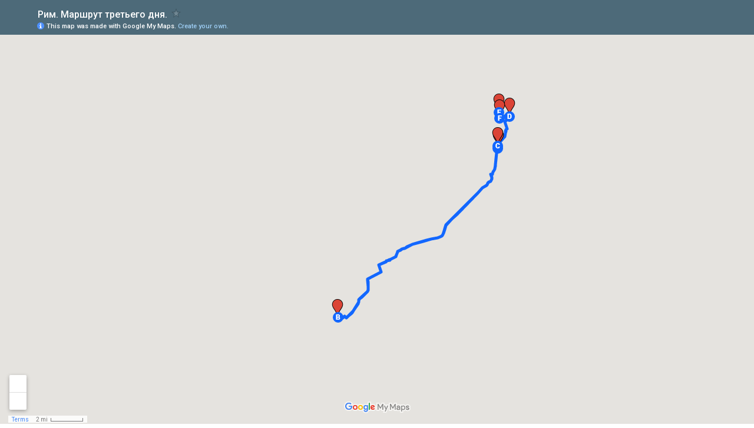

--- FILE ---
content_type: text/html; charset=utf-8
request_url: https://www.google.com/maps/d/embed?mid=1fE3ZHRBeben3RL5I-tGCz7nX4W0
body_size: 12890
content:
<!DOCTYPE html><html itemscope itemtype="http://schema.org/WebSite"><head><script nonce="rfG1Rowfq4XfjFukHGwBNQ">window['ppConfig'] = {productName: '06194a8f37177242d55a18e38c5a91c6', deleteIsEnforced:  false , sealIsEnforced:  false , heartbeatRate:  0.5 , periodicReportingRateMillis:  60000.0 , disableAllReporting:  false };(function(){'use strict';function k(a){var b=0;return function(){return b<a.length?{done:!1,value:a[b++]}:{done:!0}}}function l(a){var b=typeof Symbol!="undefined"&&Symbol.iterator&&a[Symbol.iterator];if(b)return b.call(a);if(typeof a.length=="number")return{next:k(a)};throw Error(String(a)+" is not an iterable or ArrayLike");}var m=typeof Object.defineProperties=="function"?Object.defineProperty:function(a,b,c){if(a==Array.prototype||a==Object.prototype)return a;a[b]=c.value;return a};
function n(a){a=["object"==typeof globalThis&&globalThis,a,"object"==typeof window&&window,"object"==typeof self&&self,"object"==typeof global&&global];for(var b=0;b<a.length;++b){var c=a[b];if(c&&c.Math==Math)return c}throw Error("Cannot find global object");}var p=n(this);function q(a,b){if(b)a:{var c=p;a=a.split(".");for(var d=0;d<a.length-1;d++){var e=a[d];if(!(e in c))break a;c=c[e]}a=a[a.length-1];d=c[a];b=b(d);b!=d&&b!=null&&m(c,a,{configurable:!0,writable:!0,value:b})}}
q("Object.is",function(a){return a?a:function(b,c){return b===c?b!==0||1/b===1/c:b!==b&&c!==c}});q("Array.prototype.includes",function(a){return a?a:function(b,c){var d=this;d instanceof String&&(d=String(d));var e=d.length;c=c||0;for(c<0&&(c=Math.max(c+e,0));c<e;c++){var f=d[c];if(f===b||Object.is(f,b))return!0}return!1}});
q("String.prototype.includes",function(a){return a?a:function(b,c){if(this==null)throw new TypeError("The 'this' value for String.prototype.includes must not be null or undefined");if(b instanceof RegExp)throw new TypeError("First argument to String.prototype.includes must not be a regular expression");return this.indexOf(b,c||0)!==-1}});function r(a,b,c){a("https://csp.withgoogle.com/csp/proto/"+encodeURIComponent(b),JSON.stringify(c))}function t(){var a;if((a=window.ppConfig)==null?0:a.disableAllReporting)return function(){};var b,c,d,e;return(e=(b=window)==null?void 0:(c=b.navigator)==null?void 0:(d=c.sendBeacon)==null?void 0:d.bind(navigator))!=null?e:u}function u(a,b){var c=new XMLHttpRequest;c.open("POST",a);c.send(b)}
function v(){var a=(w=Object.prototype)==null?void 0:w.__lookupGetter__("__proto__"),b=x,c=y;return function(){var d=a.call(this),e,f,g,h;r(c,b,{type:"ACCESS_GET",origin:(f=window.location.origin)!=null?f:"unknown",report:{className:(g=d==null?void 0:(e=d.constructor)==null?void 0:e.name)!=null?g:"unknown",stackTrace:(h=Error().stack)!=null?h:"unknown"}});return d}}
function z(){var a=(A=Object.prototype)==null?void 0:A.__lookupSetter__("__proto__"),b=x,c=y;return function(d){d=a.call(this,d);var e,f,g,h;r(c,b,{type:"ACCESS_SET",origin:(f=window.location.origin)!=null?f:"unknown",report:{className:(g=d==null?void 0:(e=d.constructor)==null?void 0:e.name)!=null?g:"unknown",stackTrace:(h=Error().stack)!=null?h:"unknown"}});return d}}function B(a,b){C(a.productName,b);setInterval(function(){C(a.productName,b)},a.periodicReportingRateMillis)}
var D="constructor __defineGetter__ __defineSetter__ hasOwnProperty __lookupGetter__ __lookupSetter__ isPrototypeOf propertyIsEnumerable toString valueOf __proto__ toLocaleString x_ngfn_x".split(" "),E=D.concat,F=navigator.userAgent.match(/Firefox\/([0-9]+)\./),G=(!F||F.length<2?0:Number(F[1])<75)?["toSource"]:[],H;if(G instanceof Array)H=G;else{for(var I=l(G),J,K=[];!(J=I.next()).done;)K.push(J.value);H=K}var L=E.call(D,H),M=[];
function C(a,b){for(var c=[],d=l(Object.getOwnPropertyNames(Object.prototype)),e=d.next();!e.done;e=d.next())e=e.value,L.includes(e)||M.includes(e)||c.push(e);e=Object.prototype;d=[];for(var f=0;f<c.length;f++){var g=c[f];d[f]={name:g,descriptor:Object.getOwnPropertyDescriptor(Object.prototype,g),type:typeof e[g]}}if(d.length!==0){c=l(d);for(e=c.next();!e.done;e=c.next())M.push(e.value.name);var h;r(b,a,{type:"SEAL",origin:(h=window.location.origin)!=null?h:"unknown",report:{blockers:d}})}};var N=Math.random(),O=t(),P=window.ppConfig;P&&(P.disableAllReporting||P.deleteIsEnforced&&P.sealIsEnforced||N<P.heartbeatRate&&r(O,P.productName,{origin:window.location.origin,type:"HEARTBEAT"}));var y=t(),Q=window.ppConfig;if(Q)if(Q.deleteIsEnforced)delete Object.prototype.__proto__;else if(!Q.disableAllReporting){var x=Q.productName;try{var w,A;Object.defineProperty(Object.prototype,"__proto__",{enumerable:!1,get:v(),set:z()})}catch(a){}}
(function(){var a=t(),b=window.ppConfig;b&&(b.sealIsEnforced?Object.seal(Object.prototype):b.disableAllReporting||(document.readyState!=="loading"?B(b,a):document.addEventListener("DOMContentLoaded",function(){B(b,a)})))})();}).call(this);
</script><title itemprop="name">Рим. Маршрут  третьего дня. - Google My Maps</title><meta name="robots" content="noindex,nofollow"/><meta http-equiv="X-UA-Compatible" content="IE=edge,chrome=1"><meta name="viewport" content="initial-scale=1.0,minimum-scale=1.0,maximum-scale=1.0,user-scalable=0,width=device-width"/><meta name="description" itemprop="description" content="Поездка на море в Лидо- ди-Остия - Пирамида-  шопинг - площадь Испании- фонтан Треви"/><meta itemprop="url" content="https://www.google.com/maps/d/viewer?mid=1fE3ZHRBeben3RL5I-tGCz7nX4W0"/><meta itemprop="image" content="https://www.google.com/maps/d/thumbnail?mid=1fE3ZHRBeben3RL5I-tGCz7nX4W0"/><meta property="og:type" content="website"/><meta property="og:title" content="Рим. Маршрут  третьего дня. - Google My Maps"/><meta property="og:description" content="Поездка на море в Лидо- ди-Остия - Пирамида-  шопинг - площадь Испании- фонтан Треви"/><meta property="og:url" content="https://www.google.com/maps/d/viewer?mid=1fE3ZHRBeben3RL5I-tGCz7nX4W0"/><meta property="og:image" content="https://www.google.com/maps/d/thumbnail?mid=1fE3ZHRBeben3RL5I-tGCz7nX4W0"/><meta property="og:site_name" content="Google My Maps"/><meta name="twitter:card" content="summary_large_image"/><meta name="twitter:title" content="Рим. Маршрут  третьего дня. - Google My Maps"/><meta name="twitter:description" content="Поездка на море в Лидо- ди-Остия - Пирамида-  шопинг - площадь Испании- фонтан Треви"/><meta name="twitter:image:src" content="https://www.google.com/maps/d/thumbnail?mid=1fE3ZHRBeben3RL5I-tGCz7nX4W0"/><link rel="stylesheet" id="gmeviewer-styles" href="https://www.gstatic.com/mapspro/_/ss/k=mapspro.gmeviewer.vXPy3eFlWvE.L.W.O/am=AAAE/d=0/rs=ABjfnFUc4wRW9bnXD_rw-Jd18NVYqFrlnw" nonce="0bJlyfcaHJL41cSKu8GQUQ"><link rel="stylesheet" href="https://fonts.googleapis.com/css?family=Roboto:300,400,500,700" nonce="0bJlyfcaHJL41cSKu8GQUQ"><link rel="shortcut icon" href="//www.gstatic.com/mapspro/images/favicon-001.ico"><link rel="canonical" href="https://www.google.com/mymaps/viewer?mid=1fE3ZHRBeben3RL5I-tGCz7nX4W0&amp;hl=en_US"></head><body jscontroller="O1VPAb" jsaction="click:cOuCgd;"><div class="c4YZDc HzV7m-b7CEbf SfQLQb-dIxMhd-bN97Pc-b3rLgd"><div class="jQhVs-haAclf"><div class="jQhVs-uMX1Ee-My5Dr-purZT-uDEFge"><div class="jQhVs-uMX1Ee-My5Dr-purZT-uDEFge-bN97Pc"><div class="jQhVs-uMX1Ee-My5Dr-purZT-uDEFge-Bz112c"></div><div class="jQhVs-uMX1Ee-My5Dr-purZT-uDEFge-fmcmS-haAclf"><div class="jQhVs-uMX1Ee-My5Dr-purZT-uDEFge-fmcmS">Open full screen to view more</div></div></div></div></div><div class="i4ewOd-haAclf"><div class="i4ewOd-UzWXSb" id="map-canvas"></div></div><div class="X3SwIb-haAclf NBDE7b-oxvKad"><div class="X3SwIb-i8xkGf"></div></div><div class="Te60Vd-ZMv3u dIxMhd-bN97Pc-b3rLgd"><div class="dIxMhd-bN97Pc-Tswv1b-Bz112c"></div><div class="dIxMhd-bN97Pc-b3rLgd-fmcmS">This map was created by a user. <a href="//support.google.com/mymaps/answer/3024454?hl=en&amp;amp;ref_topic=3188329" target="_blank">Learn how to create your own.</a></div><div class="dIxMhd-bN97Pc-b3rLgd-TvD9Pc" title="Close"></div></div><script nonce="rfG1Rowfq4XfjFukHGwBNQ">
  function _DumpException(e) {
    if (window.console) {
      window.console.error(e.stack);
    }
  }
  var _pageData = "[[1,null,null,null,null,null,null,null,null,null,\"at\",\"\",\"\",1765324529512,\"\",\"en_US\",false,[],\"https://www.google.com/maps/d/viewer?mid\\u003d1fE3ZHRBeben3RL5I-tGCz7nX4W0\",\"https://www.google.com/maps/d/embed?mid\\u003d1fE3ZHRBeben3RL5I-tGCz7nX4W0\\u0026ehbc\\u003d2E312F\",\"https://www.google.com/maps/d/edit?mid\\u003d1fE3ZHRBeben3RL5I-tGCz7nX4W0\",\"https://www.google.com/maps/d/thumbnail?mid\\u003d1fE3ZHRBeben3RL5I-tGCz7nX4W0\",null,null,true,\"https://www.google.com/maps/d/print?mid\\u003d1fE3ZHRBeben3RL5I-tGCz7nX4W0\",\"https://www.google.com/maps/d/pdf?mid\\u003d1fE3ZHRBeben3RL5I-tGCz7nX4W0\",\"https://www.google.com/maps/d/viewer?mid\\u003d1fE3ZHRBeben3RL5I-tGCz7nX4W0\",null,false,\"/maps/d\",\"maps/sharing\",\"//www.google.com/intl/en_US/help/terms_maps.html\",true,\"https://docs.google.com/picker\",null,false,null,[[[\"//www.gstatic.com/mapspro/images/google-my-maps-logo-regular-001.png\",143,25],[\"//www.gstatic.com/mapspro/images/google-my-maps-logo-regular-2x-001.png\",286,50]],[[\"//www.gstatic.com/mapspro/images/google-my-maps-logo-small-001.png\",113,20],[\"//www.gstatic.com/mapspro/images/google-my-maps-logo-small-2x-001.png\",226,40]]],1,\"https://www.gstatic.com/mapspro/_/js/k\\u003dmapspro.gmeviewer.en_US.0bmInwNhsTo.O/am\\u003dAAAE/d\\u003d0/rs\\u003dABjfnFWiR5qEQB-0iL1MHal3E0CYGs9rmA/m\\u003dgmeviewer_base\",null,null,true,null,\"US\",null,null,null,null,null,null,true],[\"mf.map\",\"1fE3ZHRBeben3RL5I-tGCz7nX4W0\",\"Рим. Маршрут  третьего дня.\",null,[12.136438590698276,41.927019837031565,12.544992667846714,41.71132826720205],[12.2947311,41.90571,12.49523,41.72643],[[null,\"zvjhC66DxC90.kIWS5WdFlUQc\",\"Достопримечательности Рима.\",\"\",[[[\"https://mt.googleapis.com/vt/icon/name\\u003dicons/onion/1493-wht-blank_maps-4x.png\\u0026filter\\u003dffDB4436\"],null,1,1,[[null,[41.8747537,12.481606]],\"0\",null,\"zvjhC66DxC90.kIWS5WdFlUQc\",[41.8747537,12.481606],[0,-32],\"KIWS5WDFLUQC0F379D328C862CF6\"],[[\"Станция метро Сан Паоло\"]]],[[\"https://mt.googleapis.com/vt/icon/name\\u003dicons/onion/1493-wht-blank_maps-4x.png\\u0026filter\\u003dffDB4436\"],null,1,1,[[null,[41.7275116,12.2947311]],\"0\",null,\"zvjhC66DxC90.kIWS5WdFlUQc\",[41.7275116,12.2947311],[0,-32],\"KIWS5WDFLUQC0F379F6440BBB6A2\"],[[\"Лидо ди Остия\"]]],[[\"https://mt.googleapis.com/vt/icon/name\\u003dicons/onion/1493-wht-blank_maps-4x.png\\u0026filter\\u003dffDB4436\"],null,1,1,[[null,[41.876489,12.480897899999945]],\"0\",null,\"zvjhC66DxC90.kIWS5WdFlUQc\",[41.876489,12.480897899999945],[0,-32],\"KIWS5WDFLUQC0F37A0B533E7B7FC\"],[[\"Піраміда Цестія\"]]],[[\"https://mt.googleapis.com/vt/icon/name\\u003dicons/onion/1493-wht-blank_maps-4x.png\\u0026filter\\u003dffDB4436\"],null,1,1,[[null,[41.9022451,12.4947381]],\"0\",null,\"zvjhC66DxC90.kIWS5WdFlUQc\",[41.9022451,12.4947381],[0,-32],\"KIWS5WDFLUQC0F37A29422A7E259\"],[[\"Шопинг на Via Nationale\"]]],[[\"https://mt.googleapis.com/vt/icon/name\\u003dicons/onion/1493-wht-blank_maps-4x.png\\u0026filter\\u003dffDB4436\"],null,1,1,[[null,[41.9056978,12.482326999999941]],\"0\",null,\"zvjhC66DxC90.kIWS5WdFlUQc\",[41.9056978,12.482326999999941],[0,-32],\"KIWS5WDFLUQC0F37A3FB44E531C1\"],[[\"Piazza di Spagna\"]]],[[\"https://mt.googleapis.com/vt/icon/name\\u003dicons/onion/1493-wht-blank_maps-4x.png\\u0026filter\\u003dffDB4436\"],null,1,1,[[null,[41.9009325,12.483312999999953]],\"0\",null,\"zvjhC66DxC90.kIWS5WdFlUQc\",[41.9009325,12.483312999999953],[0,-32],\"KIWS5WDFLUQC0F37A4FDB7BCCF4F\"],[[\"Trevi Fountain\"]]]],null,null,true,null,null,null,null,[[\"zvjhC66DxC90.kIWS5WdFlUQc\",1,null,null,null,\"https://www.google.com/maps/d/kml?mid\\u003d1fE3ZHRBeben3RL5I-tGCz7nX4W0\\u0026resourcekey\\u0026lid\\u003dzvjhC66DxC90.kIWS5WdFlUQc\",null,null,null,null,null,2,null,[[[\"KIWS5WDFLUQC0F379D328C862CF6\",[[[41.8747537,12.481606]]],null,null,0,[[\"Назва\",[\"Станция метро Сан Паоло\"],1],null,[[null,\"https://lh3.googleusercontent.com/umsh/[base64]\"]]],null,0],[\"KIWS5WDFLUQC0F379F6440BBB6A2\",[[[41.7275116,12.2947311]]],null,null,0,[[\"Назва\",[\"Лидо ди Остия\"],1],[\"опис\",[\"Отдых  на Тирренском море\"],1],[[null,\"https://lh3.googleusercontent.com/umsh/AN6v0v4gteGYVLvp7Fgl_OF2m5OUvBfYt_bx_FJaDquZ990pSFQQorGEku2KZfkpm19CTPtnh7IAei6aqCMKFo-2W0IXFFYEfaievsQucUloUscAvXQOIA\"]]],null,1],[\"KIWS5WDFLUQC0F37A0B533E7B7FC\",[[[41.876489,12.480897899999945]]],null,null,0,[[\"Назва\",[\"Піраміда Цестія\"],1],null,[[null,\"https://lh3.googleusercontent.com/umsh/AN6v0v6MC1d3sMyC7QZFDG-MdVuTax8LiChnq48F1U3dXLGDeefQG7i60zDL8n0_-2tBwNzR4i6U0D3Af2jZsB455DZ5CLOl1UwQP7tK7ju3JpTfc1CI1rTC1BL44usWNw0eXZLa7w\"]],null,[null,\"ChIJfeOXqi1gLxMR9pvLiJ8yKSc\",true]],null,2],[\"KIWS5WDFLUQC0F37A29422A7E259\",[[[41.9022451,12.4947381]]],null,null,0,[[\"Назва\",[\"Шопинг на Via Nationale\"],1],null,[[null,\"https://lh3.googleusercontent.com/umsh/AN6v0v7uSnyEEdWLpjEZQH6JzhcSNt2drAYEObcXtil5rnBXaeBisMMUuwoM9ylxX20pnHPcL9lBBtXquIdqeKkQRQU5QLQ4QiSiBjxdlDetDMAO-DZp5psTCxSxW9T-pI-Budeq0LDhslkr7BoTbHfWXw\"]]],null,3],[\"KIWS5WDFLUQC0F37A3FB44E531C1\",[[[41.9056978,12.482326999999941]]],null,null,0,[[\"Назва\",[\"Piazza di Spagna\"],1],null,[[null,\"https://lh3.googleusercontent.com/umsh/AN6v0v6F_lPjTtbvVMXJqY5Sk0Ti0XbM-EoZn4nl8lMphdo7e1tSbMeay513k1Chxnt-5fW245z7FauI7-Kddr_R6TlCo4pSSKMAFzCx61yVglkXPRIzyLSN7yqmtj1mFijZ-EF_IAe-eQ\"]],null,[null,\"ChIJ4_TEG1VgLxMROFkd29jWdug\",true]],null,4],[\"KIWS5WDFLUQC0F37A4FDB7BCCF4F\",[[[41.9009325,12.483312999999953]]],null,null,0,[[\"Назва\",[\"Trevi Fountain\"],1],null,[[null,\"https://lh3.googleusercontent.com/umsh/AN6v0v5DAqbqD90o_NIkyzTJZ95sfeOl0ZdT5jDVTMReeezset4uN86bcG7YaEvvssd48mY69JZviMtBaepMG0kr00-KRLpyuXPCfXxziGtB_7wNdnhQeUvuxn96V23bgk_gPpo7Okr3vSkM4IV6-nLV1OA\"]],null,[null,\"ChIJ1UCDJ1NgLxMRtrsCzOHxdvY\",true]],null,5]],[[[\"https://mt.googleapis.com/vt/icon/name\\u003dicons/onion/1493-wht-blank_maps-4x.png\\u0026filter\\u003dffDB4436\",[16,32]],[[\"000000\",1],1200],[[\"000000\",0.2980392156862745],[\"000000\",1],1200]]]]]],null,null,null,null,null,1],[null,\"zvjhC66DxC90.kGn7oSu0QbG4\",\"Маршрути від пункту Станция метро Сан Паоло до пункту Trevi Fountain\",\"\",[[[\"[data-uri]\\u003d\"],null,1,1,[[null,[41.8745594,12.4811463]],\"0\",null,\"zvjhC66DxC90.kGn7oSu0QbG4\",[41.8745594,12.4811463],[0,0],\"KGN7OSU0QBG40F37A6A3D40A8DF5\"],[[\"Станция метро Сан Паоло\"]]],[[\"[data-uri]\"],null,1,1,[[null,[41.7277465,12.2950257]],\"0\",null,\"zvjhC66DxC90.kGn7oSu0QbG4\",[41.7277465,12.2950257],[0,0],\"KGN7OSU0QBG40F37A6A3D44B61AE\"],[[\"Лидо ди Остия\"]]],[[\"[data-uri]\\u003d\\u003d\"],null,1,1,[[null,[41.8765709,12.4811621]],\"0\",null,\"zvjhC66DxC90.kGn7oSu0QbG4\",[41.8765709,12.4811621],[0,0],\"KGN7OSU0QBG40F37A6A3D4EC958B\"],[[\"Піраміда Цестія\"]]],[[\"[data-uri]\"],null,1,1,[[null,[41.9023429,12.494981]],\"0\",null,\"zvjhC66DxC90.kGn7oSu0QbG4\",[41.9023429,12.494981],[0,0],\"KGN7OSU0QBG40F37A6DD1767D0BB\"],[[\"Шопинг на Via Nationale\"]]],[[\"[data-uri]\"],null,1,1,[[null,[41.9057063,12.4823842]],\"0\",null,\"zvjhC66DxC90.kGn7oSu0QbG4\",[41.9057063,12.4823842],[0,0],\"KGN7OSU0QBG40F37A6FBB21F1C61\"],[[\"Piazza di Spagna\"]]],[[\"[data-uri]\\u003d\"],null,1,1,[[null,[41.9007704,12.4833586]],\"0\",null,\"zvjhC66DxC90.kGn7oSu0QbG4\",[41.9007704,12.4833586],[0,0],\"KGN7OSU0QBG40F37A713356363BE\"],[[\"Trevi Fountain\"]]]],null,null,true,null,null,null,null,[[\"zvjhC66DxC90.kGn7oSu0QbG4\",1,null,null,null,\"https://www.google.com/maps/d/kml?mid\\u003d1fE3ZHRBeben3RL5I-tGCz7nX4W0\\u0026resourcekey\\u0026lid\\u003dzvjhC66DxC90.kGn7oSu0QbG4\",null,null,null,null,null,2,null,[[[\"KGN7OSU0QBG40F37A6A3D3BFE412\",null,[[[[[41.87456,12.48115]],[[41.87432,12.48133]],[[41.87438,12.48066]],[[41.87336,12.48044]],[[41.87056,12.48001]],[[41.87041,12.47997]],[[41.86918,12.47976]],[[41.869150000000005,12.47975]],[[41.86584,12.47919]],[[41.86541,12.47915]],[[41.86329,12.47879]],[[41.86292,12.4787]],[[41.86070000000001,12.47837]],[[41.86061,12.47833]],[[41.86047,12.478310000000002]],[[41.86041,12.47832]],[[41.86017,12.4784]],[[41.85993,12.47837]],[[41.85931,12.47819]],[[41.85872,12.47807]],[[41.85777,12.47781]],[[41.85755,12.47768]],[[41.85739,12.47761]],[[41.85717,12.47749]],[[41.85695,12.4774]],[[41.85673,12.47734]],[[41.85569,12.47715]],[[41.8557,12.4767]],[[41.85431,12.47584]],[[41.85426,12.4758]],[[41.85286000000001,12.474910000000001]],[[41.8524,12.47465]],[[41.85238,12.47349]],[[41.85232,12.47333]],[[41.85229,12.47308]],[[41.85154,12.473480000000002]],[[41.84943,12.47443]],[[41.84931,12.4745]],[[41.84903,12.47461]],[[41.84894,12.47444]],[[41.84876,12.4742]],[[41.848180000000006,12.47406]],[[41.84805000000001,12.47401]],[[41.84792,12.47394]],[[41.84729,12.47354]],[[41.84711,12.47338]],[[41.84699,12.4735]],[[41.84693,12.4735]],[[41.84691,12.47349]],[[41.84638,12.47308]],[[41.84628,12.47299]],[[41.84625,12.47292]],[[41.84616,12.47277]],[[41.84565,12.47177]],[[41.84554,12.47148]],[[41.84547,12.47115]],[[41.8454,12.47096]],[[41.84522,12.47059]],[[41.84479,12.46987]],[[41.84462,12.46966]],[[41.84436,12.4694]],[[41.84396,12.469180000000001]],[[41.84366,12.46898]],[[41.84323,12.46863]],[[41.84309,12.4685]],[[41.84295,12.46834]],[[41.84266,12.46793]],[[41.84228,12.46732]],[[41.84192,12.46666]],[[41.84147,12.46574]],[[41.8402,12.46334]],[[41.83782,12.46017]],[[41.83588,12.45771]],[[41.83582,12.45762]],[[41.83581,12.45759]],[[41.83574,12.45748]],[[41.83298,12.45389]],[[41.83286,12.45367]],[[41.83145,12.451850000000002]],[[41.83022,12.45017]],[[41.8188,12.43522]],[[41.81835,12.43457]],[[41.81764,12.43362]],[[41.81695,12.43277]],[[41.81664000000001,12.43232]],[[41.81655,12.43213]],[[41.81395,12.42855]],[[41.81386,12.42845]],[[41.81383,12.42845]],[[41.81381,12.42844]],[[41.81327,12.42778]],[[41.8128,12.42726]],[[41.81183000000001,12.42601]],[[41.81043,12.42399]],[[41.81028,12.42373]],[[41.80851,12.42134]],[[41.80829,12.42107]],[[41.80804,12.42084]],[[41.80785,12.420700000000002]],[[41.80706,12.42028]],[[41.80679,12.420180000000002]],[[41.80532,12.419780000000001]],[[41.80403,12.41937]],[[41.80382,12.41934]],[[41.80287,12.41882]],[[41.80267,12.418740000000001]],[[41.80096,12.41778]],[[41.80007,12.41734]],[[41.79981,12.417180000000002]],[[41.79943,12.41687]],[[41.79917,12.41659]],[[41.79883,12.41618]],[[41.79849,12.4156]],[[41.79835,12.41533]],[[41.79804,12.414580000000003]],[[41.79797,12.414310000000002]],[[41.79792,12.41421]],[[41.79729,12.41215]],[[41.79705,12.41125]],[[41.79682,12.41021]],[[41.79583,12.40366]],[[41.79583,12.40358]],[[41.79582,12.40351]],[[41.79579,12.40348]],[[41.79574,12.4033]],[[41.79523,12.4008]],[[41.79516,12.40032]],[[41.79516,12.40015]],[[41.794720000000005,12.39794]],[[41.79471,12.39775]],[[41.79453,12.39698]],[[41.79404,12.39454]],[[41.79398,12.39431]],[[41.79349,12.391760000000001]],[[41.79344,12.391630000000001]],[[41.7917,12.38292]],[[41.79131,12.38143]],[[41.79114,12.38105]],[[41.79074,12.37998]],[[41.7907,12.37984]],[[41.78922,12.375870000000003]],[[41.7892,12.37584]],[[41.78909,12.37553]],[[41.78784,12.37265]],[[41.78776,12.37236]],[[41.78765,12.37147]],[[41.78763,12.37113]],[[41.78754,12.37069]],[[41.7871,12.36942]],[[41.78694,12.36905]],[[41.78663,12.36848]],[[41.78640000000001,12.3681]],[[41.78628,12.36787]],[[41.78627,12.36783]],[[41.78591,12.36692]],[[41.78573,12.36639]],[[41.78569,12.3663]],[[41.78511,12.36438]],[[41.78502,12.36429]],[[41.78501,12.36429]],[[41.78498,12.36428]],[[41.78497000000001,12.36427]],[[41.7849,12.364260000000002]],[[41.78486,12.36427]],[[41.78479,12.36427]],[[41.7846,12.36439]],[[41.784580000000005,12.36434]],[[41.78453,12.36425]],[[41.7845,12.36422]],[[41.78449,12.36422]],[[41.78446,12.3642]],[[41.7844,12.36419]],[[41.78412,12.36404]],[[41.78404,12.36402]],[[41.78397,12.36399]],[[41.78386,12.36391]],[[41.78232,12.36305]],[[41.78229,12.36305]],[[41.78227,12.36304]],[[41.78224000000001,12.36304]],[[41.78214,12.36307]],[[41.78205,12.3628]],[[41.78202,12.36283]],[[41.782,12.36284]],[[41.78199,12.36285]],[[41.78197,12.36285]],[[41.78096,12.36229]],[[41.78079,12.36223]],[[41.78048,12.36224]],[[41.7803,12.36229]],[[41.7798,12.36076]],[[41.778690000000005,12.35772]],[[41.77852,12.35718]],[[41.77834000000001,12.35673]],[[41.77795,12.3556]],[[41.77786,12.3556]],[[41.77777,12.35556]],[[41.77766,12.35547]],[[41.77766,12.35544]],[[41.77765,12.35542]],[[41.77766,12.355400000000001]],[[41.77766,12.35535]],[[41.77773,12.35508]],[[41.77774,12.35507]],[[41.77775,12.35505]],[[41.77776,12.35504]],[[41.77769,12.35494]],[[41.77724,12.35368]],[[41.776740000000004,12.35213]],[[41.77679,12.35208]],[[41.77683,12.352]],[[41.77683,12.35198]],[[41.77684,12.35196]],[[41.77684,12.35182]],[[41.77683,12.35179]],[[41.77677,12.35168]],[[41.77676,12.35167]],[[41.776740000000004,12.35166]],[[41.77673,12.35165]],[[41.77669,12.35163]],[[41.77667,12.35163]],[[41.77666,12.35162]],[[41.77664,12.35162]],[[41.77662,12.35163]],[[41.7766,12.35163]],[[41.77659,12.35164]],[[41.77657,12.35164]],[[41.77655,12.35165]],[[41.77608,12.3504]],[[41.77595,12.350190000000001]],[[41.77319,12.34258]],[[41.76826,12.34493]],[[41.76706,12.34554]],[[41.76104,12.32913]],[[41.76091,12.32919]],[[41.76086,12.32923]],[[41.76015,12.3295]],[[41.75966,12.32964]],[[41.758630000000004,12.32983]],[[41.75818,12.32988]],[[41.75433,12.33]],[[41.75414,12.33002]],[[41.75167,12.33013]],[[41.75143,12.33012]],[[41.75109,12.33005]],[[41.75072,12.32989]],[[41.7505,12.32973]],[[41.75027,12.32949]],[[41.75008,12.32925]],[[41.74617,12.32367]],[[41.74518,12.32233]],[[41.74505,12.32218]],[[41.74494,12.32199]],[[41.74489,12.32186]],[[41.74487,12.32174]],[[41.74482,12.32158]],[[41.74472000000001,12.32135]],[[41.74399,12.31999]],[[41.74366,12.31948]],[[41.74352,12.31936]],[[41.74338,12.319300000000002]],[[41.74315,12.31929]],[[41.74194,12.31937]],[[41.7416,12.31936]],[[41.74138,12.31933]],[[41.7412,12.31926]],[[41.74094,12.31913]],[[41.74076,12.31901]],[[41.73978000000001,12.31825]],[[41.73918,12.317740000000002]],[[41.73685,12.31593]],[[41.73345,12.31289]],[[41.73281,12.31235]],[[41.73234,12.31189]],[[41.732,12.31152]],[[41.73138,12.31066]],[[41.73123,12.31039]],[[41.73119,12.31034]],[[41.73096,12.30993]],[[41.72971,12.30793]],[[41.72857,12.30642]],[[41.72837,12.3061]],[[41.7275,12.30455]],[[41.72872,12.30286]],[[41.72739,12.300670000000002]],[[41.7268,12.29958]],[[41.7268,12.29949]],[[41.72681,12.29946]],[[41.72685,12.2994]],[[41.72701,12.29928]],[[41.72726000000001,12.29912]],[[41.72723,12.29904]],[[41.72722,12.29899]],[[41.72719,12.29894]],[[41.72652,12.29828]],[[41.72645,12.29815]],[[41.72643,12.29806]],[[41.72643,12.29789]],[[41.72645,12.2977]],[[41.72647,12.29761]],[[41.72651,12.29753]],[[41.72658,12.29744]],[[41.72668,12.29734]],[[41.72685,12.2972]],[[41.7268,12.29717]],[[41.72675,12.29709]],[[41.72673,12.29704]],[[41.72664,12.29671]],[[41.72662,12.29666]],[[41.72662,12.29657]],[[41.72663,12.29653]],[[41.7267,12.29641]],[[41.72733,12.29562]],[[41.72775,12.29503]],[[41.72733,12.29562]],[[41.7267,12.29641]],[[41.72663,12.29653]],[[41.72662,12.29657]],[[41.72662,12.29666]],[[41.72664,12.29671]],[[41.72673,12.29704]],[[41.72675,12.29709]],[[41.7268,12.29717]],[[41.72685,12.2972]],[[41.72668,12.29734]],[[41.72658,12.29744]],[[41.72651,12.29753]],[[41.72647,12.29761]],[[41.72645,12.2977]],[[41.72643,12.29789]],[[41.72643,12.29806]],[[41.72645,12.29815]],[[41.72652,12.29828]],[[41.72719,12.29894]],[[41.72722,12.29899]],[[41.72723,12.29904]],[[41.72726000000001,12.29912]],[[41.72701,12.29928]],[[41.72685,12.2994]],[[41.72681,12.29946]],[[41.7268,12.29949]],[[41.7268,12.29958]],[[41.72739,12.300670000000002]],[[41.72872,12.30286]],[[41.7275,12.30455]],[[41.72837,12.3061]],[[41.72857,12.30642]],[[41.72971,12.30793]],[[41.73096,12.30993]],[[41.73119,12.31034]],[[41.73123,12.31039]],[[41.73138,12.31066]],[[41.732,12.31152]],[[41.73234,12.31189]],[[41.73281,12.31235]],[[41.73345,12.31289]],[[41.73685,12.31593]],[[41.73918,12.317740000000002]],[[41.73978000000001,12.31825]],[[41.74076,12.31901]],[[41.74094,12.31913]],[[41.7412,12.31926]],[[41.74138,12.31933]],[[41.7416,12.31936]],[[41.74194,12.31937]],[[41.74315,12.31929]],[[41.74338,12.319300000000002]],[[41.74352,12.31936]],[[41.74366,12.31948]],[[41.74399,12.31999]],[[41.74472000000001,12.32135]],[[41.74482,12.32158]],[[41.74487,12.32174]],[[41.74489,12.32186]],[[41.74494,12.32199]],[[41.74505,12.32218]],[[41.74518,12.32233]],[[41.74617,12.32367]],[[41.75008,12.32925]],[[41.75027,12.32949]],[[41.7505,12.32973]],[[41.75072,12.32989]],[[41.75109,12.33005]],[[41.75143,12.33012]],[[41.75167,12.33013]],[[41.75414,12.33002]],[[41.75433,12.33]],[[41.75818,12.32988]],[[41.758630000000004,12.32983]],[[41.75966,12.32964]],[[41.76015,12.3295]],[[41.76086,12.32923]],[[41.76091,12.32919]],[[41.76104,12.32913]],[[41.76706,12.34554]],[[41.76826,12.34493]],[[41.77319,12.34258]],[[41.77595,12.350190000000001]],[[41.77608,12.3504]],[[41.77655,12.35165]],[[41.77657,12.35164]],[[41.77659,12.35164]],[[41.7766,12.35163]],[[41.77662,12.35163]],[[41.77664,12.35162]],[[41.77666,12.35162]],[[41.77667,12.35163]],[[41.77669,12.35163]],[[41.77673,12.35165]],[[41.776740000000004,12.35166]],[[41.77676,12.35167]],[[41.77677,12.35168]],[[41.77683,12.35179]],[[41.77684,12.35182]],[[41.77684,12.35196]],[[41.77683,12.35198]],[[41.77683,12.352]],[[41.77679,12.35208]],[[41.776740000000004,12.35213]],[[41.77724,12.35368]],[[41.77769,12.35494]],[[41.77776,12.35504]],[[41.77775,12.35505]],[[41.77774,12.35507]],[[41.77773,12.35508]],[[41.77766,12.35535]],[[41.77766,12.355400000000001]],[[41.77765,12.35542]],[[41.77766,12.35544]],[[41.77766,12.35547]],[[41.77777,12.35556]],[[41.77786,12.3556]],[[41.77795,12.3556]],[[41.77834000000001,12.35673]],[[41.77852,12.35718]],[[41.778690000000005,12.35772]],[[41.7798,12.36076]],[[41.7803,12.36229]],[[41.78048,12.36224]],[[41.78079,12.36223]],[[41.78096,12.36229]],[[41.78197,12.36285]],[[41.78199,12.36285]],[[41.782,12.36284]],[[41.78202,12.36283]],[[41.78205,12.3628]],[[41.78214,12.36307]],[[41.78224000000001,12.36304]],[[41.78227,12.36304]],[[41.78229,12.36305]],[[41.78232,12.36305]],[[41.78386,12.36391]],[[41.78397,12.36399]],[[41.78404,12.36402]],[[41.78412,12.36404]],[[41.7844,12.36419]],[[41.78446,12.3642]],[[41.78449,12.36422]],[[41.7845,12.36422]],[[41.78453,12.36425]],[[41.784580000000005,12.36434]],[[41.7846,12.36439]],[[41.78479,12.36427]],[[41.78486,12.36427]],[[41.7849,12.364260000000002]],[[41.78497000000001,12.36427]],[[41.78498,12.36428]],[[41.78501,12.36429]],[[41.78502,12.36429]],[[41.78511,12.36438]],[[41.78569,12.3663]],[[41.78573,12.36639]],[[41.78591,12.36692]],[[41.78627,12.36783]],[[41.78628,12.36787]],[[41.78640000000001,12.3681]],[[41.78663,12.36848]],[[41.78694,12.36905]],[[41.7871,12.36942]],[[41.78754,12.37069]],[[41.78763,12.37113]],[[41.78765,12.37147]],[[41.78776,12.37236]],[[41.78784,12.37265]],[[41.78909,12.37553]],[[41.7892,12.37584]],[[41.78922,12.375870000000003]],[[41.7907,12.37984]],[[41.79074,12.37998]],[[41.79114,12.38105]],[[41.79131,12.38143]],[[41.7917,12.38292]],[[41.79344,12.391630000000001]],[[41.79349,12.391760000000001]],[[41.79398,12.39431]],[[41.79404,12.39454]],[[41.79453,12.39698]],[[41.79471,12.39775]],[[41.794720000000005,12.39794]],[[41.79516,12.40015]],[[41.79516,12.40032]],[[41.79523,12.4008]],[[41.79574,12.4033]],[[41.79579,12.40348]],[[41.79582,12.40351]],[[41.79583,12.40358]],[[41.79583,12.40366]],[[41.79682,12.41021]],[[41.79705,12.41125]],[[41.79729,12.41215]],[[41.79792,12.41421]],[[41.79797,12.414310000000002]],[[41.79804,12.414580000000003]],[[41.79835,12.41533]],[[41.79849,12.4156]],[[41.79883,12.41618]],[[41.79917,12.41659]],[[41.79943,12.41687]],[[41.79981,12.417180000000002]],[[41.80007,12.41734]],[[41.80096,12.41778]],[[41.80267,12.418740000000001]],[[41.80287,12.41882]],[[41.80382,12.41934]],[[41.80403,12.41937]],[[41.80532,12.419780000000001]],[[41.80679,12.420180000000002]],[[41.80706,12.42028]],[[41.80785,12.420700000000002]],[[41.80804,12.42084]],[[41.80829,12.42107]],[[41.80851,12.42134]],[[41.81028,12.42373]],[[41.81043,12.42399]],[[41.81183000000001,12.42601]],[[41.8128,12.42726]],[[41.81327,12.42778]],[[41.81381,12.42844]],[[41.81383,12.42845]],[[41.81386,12.42845]],[[41.81395,12.42855]],[[41.81655,12.43213]],[[41.81664000000001,12.43232]],[[41.81695,12.43277]],[[41.81764,12.43362]],[[41.81835,12.43457]],[[41.8188,12.43522]],[[41.83022,12.45017]],[[41.83145,12.451850000000002]],[[41.83286,12.45367]],[[41.83298,12.45389]],[[41.83574,12.45748]],[[41.83581,12.45759]],[[41.83582,12.45762]],[[41.83588,12.45771]],[[41.83782,12.46017]],[[41.8402,12.46334]],[[41.84147,12.46574]],[[41.84192,12.46666]],[[41.84228,12.46732]],[[41.84266,12.46793]],[[41.84295,12.46834]],[[41.84309,12.4685]],[[41.84323,12.46863]],[[41.84366,12.46898]],[[41.84396,12.469180000000001]],[[41.84436,12.4694]],[[41.84462,12.46966]],[[41.84479,12.46987]],[[41.84522,12.47059]],[[41.8454,12.47096]],[[41.84547,12.47115]],[[41.84554,12.47148]],[[41.84565,12.47177]],[[41.84616,12.47277]],[[41.84625,12.47292]],[[41.84628,12.47299]],[[41.84638,12.47308]],[[41.84691,12.47349]],[[41.84693,12.4735]],[[41.84699,12.4735]],[[41.84711,12.47338]],[[41.84729,12.47354]],[[41.84792,12.47394]],[[41.84805000000001,12.47401]],[[41.848180000000006,12.47406]],[[41.84876,12.4742]],[[41.84894,12.47444]],[[41.84903,12.47461]],[[41.84931,12.4745]],[[41.84943,12.47443]],[[41.85154,12.473480000000002]],[[41.85229,12.47308]],[[41.85232,12.47333]],[[41.85238,12.47349]],[[41.8524,12.47465]],[[41.85286000000001,12.474910000000001]],[[41.85426,12.4758]],[[41.85431,12.47584]],[[41.8557,12.4767]],[[41.85569,12.47715]],[[41.85673,12.47734]],[[41.85695,12.4774]],[[41.85717,12.47749]],[[41.85739,12.47761]],[[41.85755,12.47768]],[[41.85777,12.47781]],[[41.85872,12.47807]],[[41.85931,12.47819]],[[41.85993,12.47837]],[[41.86017,12.4784]],[[41.86041,12.47832]],[[41.86046,12.47825]],[[41.86052,12.47822]],[[41.86059,12.47821]],[[41.86071,12.47822]],[[41.86074,12.47815]],[[41.86076,12.47812]],[[41.86079,12.47811]],[[41.86082,12.47811]],[[41.86241,12.47834]],[[41.86307,12.47846]],[[41.86335,12.47853]],[[41.86411,12.47864]],[[41.86475,12.47878]],[[41.86914,12.47946]],[[41.87002,12.47965]],[[41.87579,12.4806]],[[41.87616,12.48097]],[[41.87624,12.48107]],[[41.87632,12.48115]],[[41.87641,12.48119]],[[41.87649,12.4812]],[[41.87656,12.48118]],[[41.87657,12.481160000000001]],[[41.87672,12.48097]],[[41.87678,12.480910000000002]],[[41.87685,12.48089]],[[41.87701,12.4809]],[[41.87711,12.48095]],[[41.87712,12.48096]],[[41.87717,12.48113]],[[41.87731,12.48144]],[[41.8775,12.48168]],[[41.87824,12.48211]],[[41.87871,12.48245]],[[41.87985,12.48318]],[[41.88008,12.483390000000002]],[[41.88028,12.48362]],[[41.88077,12.48428]],[[41.88157,12.4852]],[[41.88243,12.48642]],[[41.88423,12.48868]],[[41.88457,12.48901]],[[41.88488,12.48916]],[[41.88773,12.48994]],[[41.8878,12.48997]],[[41.88788,12.48999]],[[41.8895,12.49059]],[[41.8896,12.49045]],[[41.88963,12.49043]],[[41.88965,12.49041]],[[41.88966,12.49039]],[[41.88974,12.49034]],[[41.88975,12.49034]],[[41.88976,12.49033]],[[41.88978,12.49032]],[[41.88982,12.49032]],[[41.88984,12.49031]],[[41.88986,12.49031]],[[41.88987,12.49032]],[[41.88988,12.49032]],[[41.89126,12.49103]],[[41.89113,12.49208]],[[41.89123,12.492120000000002]],[[41.89124,12.49213]],[[41.89124,12.49216]],[[41.89126,12.49224]],[[41.89126,12.49228]],[[41.89127,12.49233]],[[41.891290000000005,12.492380000000002]],[[41.89134,12.492380000000002]],[[41.89137,12.492370000000001]],[[41.89138,12.49235]],[[41.89138,12.49229]],[[41.89136,12.4922]],[[41.89136,12.49216]],[[41.89137,12.49213]],[[41.89144,12.49209]],[[41.89147,12.49217]],[[41.89149,12.49208]],[[41.89151,12.49205]],[[41.8936,12.49118]],[[41.894800000000004,12.49072]],[[41.89493,12.49066]],[[41.89629,12.49019]],[[41.89745,12.48973]],[[41.897830000000006,12.48954]],[[41.8981,12.48931]],[[41.89853,12.48998]],[[41.89891,12.49052]],[[41.90201,12.49523]],[[41.90204,12.4952]],[[41.90234,12.494980000000002]],[[41.90204,12.4952]],[[41.90064,12.49307]],[[41.90102,12.49234]],[[41.90278,12.48931]],[[41.90247,12.48735]],[[41.90245,12.48728]],[[41.90228,12.48628]],[[41.90285,12.48559]],[[41.90294000000001,12.4855]],[[41.90481,12.48331]],[[41.90486,12.48324]],[[41.90492,12.4831]],[[41.90492,12.48302]],[[41.90491,12.482990000000001]],[[41.90491,12.48296]],[[41.90488,12.48288]],[[41.90514,12.48274]],[[41.90524,12.48267]],[[41.90552,12.48243]],[[41.90571,12.48238]],[[41.90552,12.48243]],[[41.90524,12.48267]],[[41.90514,12.48274]],[[41.90462,12.48302]],[[41.90421,12.48319]],[[41.903940000000006,12.48333]],[[41.90377,12.4834]],[[41.90373,12.48341]],[[41.9037,12.48341]],[[41.90298,12.48327]],[[41.90289,12.48324]],[[41.90278,12.48313]],[[41.90275,12.48308]],[[41.90262,12.48261]],[[41.90233,12.48259]],[[41.90214,12.48256]],[[41.90211,12.482470000000001]],[[41.90145,12.482730000000002]],[[41.90108,12.4829]],[[41.90073000000001,12.48315]],[[41.90076,12.48328]],[[41.90076,12.48332]],[[41.90077,12.48336]]]]],null,0,[[\"Назва\",[\"Маршрути від пункту Станция метро Сан Паоло до пункту Trevi Fountain\"],1]],null,6],[\"KGN7OSU0QBG40F37A6A3D40A8DF5\",[[[41.8745594,12.4811463]]],null,null,1,[[\"Назва\",[\"Станция метро Сан Паоло\"],1]],null,7],[\"KGN7OSU0QBG40F37A6A3D44B61AE\",[[[41.7277465,12.2950257]]],null,null,2,[[\"Назва\",[\"Лидо ди Остия\"],1]],null,8],[\"KGN7OSU0QBG40F37A6A3D4EC958B\",[[[41.8765709,12.4811621]]],null,null,3,[[\"Назва\",[\"Піраміда Цестія\"],1]],null,9],[\"KGN7OSU0QBG40F37A6DD1767D0BB\",[[[41.9023429,12.494981]]],null,null,4,[[\"Назва\",[\"Шопинг на Via Nationale\"],1]],null,10],[\"KGN7OSU0QBG40F37A6FBB21F1C61\",[[[41.9057063,12.4823842]]],null,null,5,[[\"Назва\",[\"Piazza di Spagna\"],1]],null,11],[\"KGN7OSU0QBG40F37A713356363BE\",[[[41.9007704,12.4833586]]],null,null,6,[[\"Назва\",[\"Trevi Fountain\"],1]],null,12]],[[[\"https://mt.googleapis.com/vt/icon/name\\u003dicons/onion/1493-wht-blank_maps-4x.png\\u0026filter\\u003dffFFFFFF\",[16,32]],[[\"1267FF\",1],5000],[[\"000000\",0.2980392156862745],[\"000000\",1],1200]],[[\"[data-uri]\\u003d\",null,1],[[\"1267FF\",1],5000],[[\"000000\",0.2980392156862745],[\"000000\",1],1200]],[[\"[data-uri]\",null,1],[[\"1267FF\",1],5000],[[\"000000\",0.2980392156862745],[\"000000\",1],1200]],[[\"[data-uri]\\u003d\\u003d\",null,1],[[\"1267FF\",1],5000],[[\"000000\",0.2980392156862745],[\"000000\",1],1200]],[[\"[data-uri]\",null,1],[[\"1267FF\",1],5000],[[\"000000\",0.2980392156862745],[\"000000\",1],1200]],[[\"[data-uri]\",null,1],[[\"1267FF\",1],5000],[[\"000000\",0.2980392156862745],[\"000000\",1],1200]],[[\"[data-uri]\\u003d\",null,1],[[\"1267FF\",1],5000],[[\"000000\",0.2980392156862745],[\"000000\",1],1200]]]]]],null,null,null,null,null,1]],[2],null,null,\"mapspro_in_drive\",\"1fE3ZHRBeben3RL5I-tGCz7nX4W0\",\"https://drive.google.com/abuse?id\\u003d1fE3ZHRBeben3RL5I-tGCz7nX4W0\",true,false,false,\"Поездка на море в Лидо- ди-Остия - Пирамида-  шопинг - площадь Испании- фонтан Треви\",2,false,\"https://www.google.com/maps/d/kml?mid\\u003d1fE3ZHRBeben3RL5I-tGCz7nX4W0\\u0026resourcekey\",169024,true,true,\"Поездка на море в Лидо- ди-Остия - Пирамида-  шопинг - площадь Испании- фонтан Треви\",true,\"\",true,null,[null,null,[1458708667,620863000],[1448017474,808000000]],false,\"https://support.google.com/legal/troubleshooter/1114905#ts\\u003d9723198%2C1115689\"]]";</script><script type="text/javascript" src="//maps.googleapis.com/maps/api/js?v=3.61&client=google-maps-pro&language=en_US&region=US&libraries=places,visualization,geometry,search" nonce="rfG1Rowfq4XfjFukHGwBNQ"></script><script id="base-js" src="https://www.gstatic.com/mapspro/_/js/k=mapspro.gmeviewer.en_US.0bmInwNhsTo.O/am=AAAE/d=0/rs=ABjfnFWiR5qEQB-0iL1MHal3E0CYGs9rmA/m=gmeviewer_base" nonce="rfG1Rowfq4XfjFukHGwBNQ"></script><script nonce="rfG1Rowfq4XfjFukHGwBNQ">_startApp();</script></div></body></html>